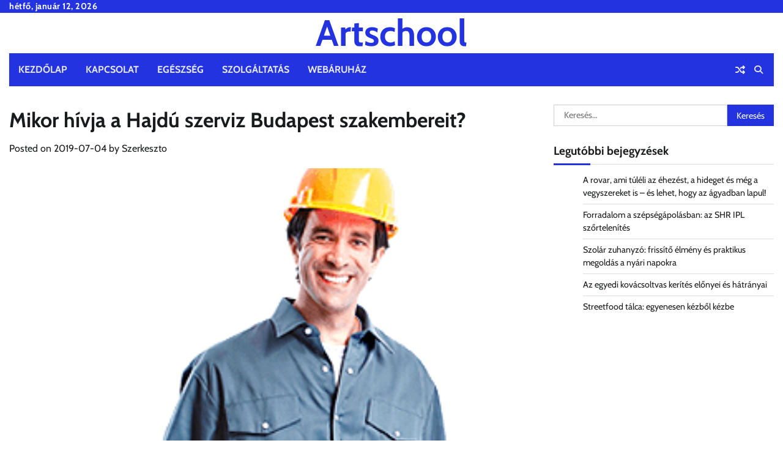

--- FILE ---
content_type: text/html; charset=UTF-8
request_url: https://www.artschool.hu/mikor-hivja-a-hajdu-szerviz-budapest-szakembereit/
body_size: 9891
content:
<!doctype html>
<html lang="hu">
<head>
	<meta charset="UTF-8">
	<meta name="viewport" content="width=device-width, initial-scale=1">
	<link rel="profile" href="https://gmpg.org/xfn/11">

	<title>Mikor hívja a Hajdú szerviz Budapest szakembereit? &#8211; Artschool</title>
<meta name='robots' content='max-image-preview:large' />
	<style>img:is([sizes="auto" i], [sizes^="auto," i]) { contain-intrinsic-size: 3000px 1500px }</style>
	<link rel="alternate" type="application/rss+xml" title="Artschool &raquo; hírcsatorna" href="https://www.artschool.hu/feed/" />
<link rel="alternate" type="application/rss+xml" title="Artschool &raquo; hozzászólás hírcsatorna" href="https://www.artschool.hu/comments/feed/" />
<link rel="alternate" type="application/rss+xml" title="Artschool &raquo; Mikor hívja a Hajdú szerviz Budapest szakembereit? hozzászólás hírcsatorna" href="https://www.artschool.hu/mikor-hivja-a-hajdu-szerviz-budapest-szakembereit/feed/" />
<script>
window._wpemojiSettings = {"baseUrl":"https:\/\/s.w.org\/images\/core\/emoji\/16.0.1\/72x72\/","ext":".png","svgUrl":"https:\/\/s.w.org\/images\/core\/emoji\/16.0.1\/svg\/","svgExt":".svg","source":{"concatemoji":"https:\/\/www.artschool.hu\/wp-includes\/js\/wp-emoji-release.min.js?ver=6.8.3"}};
/*! This file is auto-generated */
!function(s,n){var o,i,e;function c(e){try{var t={supportTests:e,timestamp:(new Date).valueOf()};sessionStorage.setItem(o,JSON.stringify(t))}catch(e){}}function p(e,t,n){e.clearRect(0,0,e.canvas.width,e.canvas.height),e.fillText(t,0,0);var t=new Uint32Array(e.getImageData(0,0,e.canvas.width,e.canvas.height).data),a=(e.clearRect(0,0,e.canvas.width,e.canvas.height),e.fillText(n,0,0),new Uint32Array(e.getImageData(0,0,e.canvas.width,e.canvas.height).data));return t.every(function(e,t){return e===a[t]})}function u(e,t){e.clearRect(0,0,e.canvas.width,e.canvas.height),e.fillText(t,0,0);for(var n=e.getImageData(16,16,1,1),a=0;a<n.data.length;a++)if(0!==n.data[a])return!1;return!0}function f(e,t,n,a){switch(t){case"flag":return n(e,"\ud83c\udff3\ufe0f\u200d\u26a7\ufe0f","\ud83c\udff3\ufe0f\u200b\u26a7\ufe0f")?!1:!n(e,"\ud83c\udde8\ud83c\uddf6","\ud83c\udde8\u200b\ud83c\uddf6")&&!n(e,"\ud83c\udff4\udb40\udc67\udb40\udc62\udb40\udc65\udb40\udc6e\udb40\udc67\udb40\udc7f","\ud83c\udff4\u200b\udb40\udc67\u200b\udb40\udc62\u200b\udb40\udc65\u200b\udb40\udc6e\u200b\udb40\udc67\u200b\udb40\udc7f");case"emoji":return!a(e,"\ud83e\udedf")}return!1}function g(e,t,n,a){var r="undefined"!=typeof WorkerGlobalScope&&self instanceof WorkerGlobalScope?new OffscreenCanvas(300,150):s.createElement("canvas"),o=r.getContext("2d",{willReadFrequently:!0}),i=(o.textBaseline="top",o.font="600 32px Arial",{});return e.forEach(function(e){i[e]=t(o,e,n,a)}),i}function t(e){var t=s.createElement("script");t.src=e,t.defer=!0,s.head.appendChild(t)}"undefined"!=typeof Promise&&(o="wpEmojiSettingsSupports",i=["flag","emoji"],n.supports={everything:!0,everythingExceptFlag:!0},e=new Promise(function(e){s.addEventListener("DOMContentLoaded",e,{once:!0})}),new Promise(function(t){var n=function(){try{var e=JSON.parse(sessionStorage.getItem(o));if("object"==typeof e&&"number"==typeof e.timestamp&&(new Date).valueOf()<e.timestamp+604800&&"object"==typeof e.supportTests)return e.supportTests}catch(e){}return null}();if(!n){if("undefined"!=typeof Worker&&"undefined"!=typeof OffscreenCanvas&&"undefined"!=typeof URL&&URL.createObjectURL&&"undefined"!=typeof Blob)try{var e="postMessage("+g.toString()+"("+[JSON.stringify(i),f.toString(),p.toString(),u.toString()].join(",")+"));",a=new Blob([e],{type:"text/javascript"}),r=new Worker(URL.createObjectURL(a),{name:"wpTestEmojiSupports"});return void(r.onmessage=function(e){c(n=e.data),r.terminate(),t(n)})}catch(e){}c(n=g(i,f,p,u))}t(n)}).then(function(e){for(var t in e)n.supports[t]=e[t],n.supports.everything=n.supports.everything&&n.supports[t],"flag"!==t&&(n.supports.everythingExceptFlag=n.supports.everythingExceptFlag&&n.supports[t]);n.supports.everythingExceptFlag=n.supports.everythingExceptFlag&&!n.supports.flag,n.DOMReady=!1,n.readyCallback=function(){n.DOMReady=!0}}).then(function(){return e}).then(function(){var e;n.supports.everything||(n.readyCallback(),(e=n.source||{}).concatemoji?t(e.concatemoji):e.wpemoji&&e.twemoji&&(t(e.twemoji),t(e.wpemoji)))}))}((window,document),window._wpemojiSettings);
</script>
<style id='wp-emoji-styles-inline-css'>

	img.wp-smiley, img.emoji {
		display: inline !important;
		border: none !important;
		box-shadow: none !important;
		height: 1em !important;
		width: 1em !important;
		margin: 0 0.07em !important;
		vertical-align: -0.1em !important;
		background: none !important;
		padding: 0 !important;
	}
</style>
<link rel='stylesheet' id='wp-block-library-css' href='https://www.artschool.hu/wp-includes/css/dist/block-library/style.min.css?ver=6.8.3' media='all' />
<style id='wp-block-library-theme-inline-css'>
.wp-block-audio :where(figcaption){color:#555;font-size:13px;text-align:center}.is-dark-theme .wp-block-audio :where(figcaption){color:#ffffffa6}.wp-block-audio{margin:0 0 1em}.wp-block-code{border:1px solid #ccc;border-radius:4px;font-family:Menlo,Consolas,monaco,monospace;padding:.8em 1em}.wp-block-embed :where(figcaption){color:#555;font-size:13px;text-align:center}.is-dark-theme .wp-block-embed :where(figcaption){color:#ffffffa6}.wp-block-embed{margin:0 0 1em}.blocks-gallery-caption{color:#555;font-size:13px;text-align:center}.is-dark-theme .blocks-gallery-caption{color:#ffffffa6}:root :where(.wp-block-image figcaption){color:#555;font-size:13px;text-align:center}.is-dark-theme :root :where(.wp-block-image figcaption){color:#ffffffa6}.wp-block-image{margin:0 0 1em}.wp-block-pullquote{border-bottom:4px solid;border-top:4px solid;color:currentColor;margin-bottom:1.75em}.wp-block-pullquote cite,.wp-block-pullquote footer,.wp-block-pullquote__citation{color:currentColor;font-size:.8125em;font-style:normal;text-transform:uppercase}.wp-block-quote{border-left:.25em solid;margin:0 0 1.75em;padding-left:1em}.wp-block-quote cite,.wp-block-quote footer{color:currentColor;font-size:.8125em;font-style:normal;position:relative}.wp-block-quote:where(.has-text-align-right){border-left:none;border-right:.25em solid;padding-left:0;padding-right:1em}.wp-block-quote:where(.has-text-align-center){border:none;padding-left:0}.wp-block-quote.is-large,.wp-block-quote.is-style-large,.wp-block-quote:where(.is-style-plain){border:none}.wp-block-search .wp-block-search__label{font-weight:700}.wp-block-search__button{border:1px solid #ccc;padding:.375em .625em}:where(.wp-block-group.has-background){padding:1.25em 2.375em}.wp-block-separator.has-css-opacity{opacity:.4}.wp-block-separator{border:none;border-bottom:2px solid;margin-left:auto;margin-right:auto}.wp-block-separator.has-alpha-channel-opacity{opacity:1}.wp-block-separator:not(.is-style-wide):not(.is-style-dots){width:100px}.wp-block-separator.has-background:not(.is-style-dots){border-bottom:none;height:1px}.wp-block-separator.has-background:not(.is-style-wide):not(.is-style-dots){height:2px}.wp-block-table{margin:0 0 1em}.wp-block-table td,.wp-block-table th{word-break:normal}.wp-block-table :where(figcaption){color:#555;font-size:13px;text-align:center}.is-dark-theme .wp-block-table :where(figcaption){color:#ffffffa6}.wp-block-video :where(figcaption){color:#555;font-size:13px;text-align:center}.is-dark-theme .wp-block-video :where(figcaption){color:#ffffffa6}.wp-block-video{margin:0 0 1em}:root :where(.wp-block-template-part.has-background){margin-bottom:0;margin-top:0;padding:1.25em 2.375em}
</style>
<style id='classic-theme-styles-inline-css'>
/*! This file is auto-generated */
.wp-block-button__link{color:#fff;background-color:#32373c;border-radius:9999px;box-shadow:none;text-decoration:none;padding:calc(.667em + 2px) calc(1.333em + 2px);font-size:1.125em}.wp-block-file__button{background:#32373c;color:#fff;text-decoration:none}
</style>
<style id='global-styles-inline-css'>
:root{--wp--preset--aspect-ratio--square: 1;--wp--preset--aspect-ratio--4-3: 4/3;--wp--preset--aspect-ratio--3-4: 3/4;--wp--preset--aspect-ratio--3-2: 3/2;--wp--preset--aspect-ratio--2-3: 2/3;--wp--preset--aspect-ratio--16-9: 16/9;--wp--preset--aspect-ratio--9-16: 9/16;--wp--preset--color--black: #000000;--wp--preset--color--cyan-bluish-gray: #abb8c3;--wp--preset--color--white: #ffffff;--wp--preset--color--pale-pink: #f78da7;--wp--preset--color--vivid-red: #cf2e2e;--wp--preset--color--luminous-vivid-orange: #ff6900;--wp--preset--color--luminous-vivid-amber: #fcb900;--wp--preset--color--light-green-cyan: #7bdcb5;--wp--preset--color--vivid-green-cyan: #00d084;--wp--preset--color--pale-cyan-blue: #8ed1fc;--wp--preset--color--vivid-cyan-blue: #0693e3;--wp--preset--color--vivid-purple: #9b51e0;--wp--preset--gradient--vivid-cyan-blue-to-vivid-purple: linear-gradient(135deg,rgba(6,147,227,1) 0%,rgb(155,81,224) 100%);--wp--preset--gradient--light-green-cyan-to-vivid-green-cyan: linear-gradient(135deg,rgb(122,220,180) 0%,rgb(0,208,130) 100%);--wp--preset--gradient--luminous-vivid-amber-to-luminous-vivid-orange: linear-gradient(135deg,rgba(252,185,0,1) 0%,rgba(255,105,0,1) 100%);--wp--preset--gradient--luminous-vivid-orange-to-vivid-red: linear-gradient(135deg,rgba(255,105,0,1) 0%,rgb(207,46,46) 100%);--wp--preset--gradient--very-light-gray-to-cyan-bluish-gray: linear-gradient(135deg,rgb(238,238,238) 0%,rgb(169,184,195) 100%);--wp--preset--gradient--cool-to-warm-spectrum: linear-gradient(135deg,rgb(74,234,220) 0%,rgb(151,120,209) 20%,rgb(207,42,186) 40%,rgb(238,44,130) 60%,rgb(251,105,98) 80%,rgb(254,248,76) 100%);--wp--preset--gradient--blush-light-purple: linear-gradient(135deg,rgb(255,206,236) 0%,rgb(152,150,240) 100%);--wp--preset--gradient--blush-bordeaux: linear-gradient(135deg,rgb(254,205,165) 0%,rgb(254,45,45) 50%,rgb(107,0,62) 100%);--wp--preset--gradient--luminous-dusk: linear-gradient(135deg,rgb(255,203,112) 0%,rgb(199,81,192) 50%,rgb(65,88,208) 100%);--wp--preset--gradient--pale-ocean: linear-gradient(135deg,rgb(255,245,203) 0%,rgb(182,227,212) 50%,rgb(51,167,181) 100%);--wp--preset--gradient--electric-grass: linear-gradient(135deg,rgb(202,248,128) 0%,rgb(113,206,126) 100%);--wp--preset--gradient--midnight: linear-gradient(135deg,rgb(2,3,129) 0%,rgb(40,116,252) 100%);--wp--preset--font-size--small: 12px;--wp--preset--font-size--medium: 20px;--wp--preset--font-size--large: 36px;--wp--preset--font-size--x-large: 42px;--wp--preset--font-size--regular: 16px;--wp--preset--font-size--larger: 36px;--wp--preset--font-size--huge: 48px;--wp--preset--spacing--20: 0.44rem;--wp--preset--spacing--30: 0.67rem;--wp--preset--spacing--40: 1rem;--wp--preset--spacing--50: 1.5rem;--wp--preset--spacing--60: 2.25rem;--wp--preset--spacing--70: 3.38rem;--wp--preset--spacing--80: 5.06rem;--wp--preset--shadow--natural: 6px 6px 9px rgba(0, 0, 0, 0.2);--wp--preset--shadow--deep: 12px 12px 50px rgba(0, 0, 0, 0.4);--wp--preset--shadow--sharp: 6px 6px 0px rgba(0, 0, 0, 0.2);--wp--preset--shadow--outlined: 6px 6px 0px -3px rgba(255, 255, 255, 1), 6px 6px rgba(0, 0, 0, 1);--wp--preset--shadow--crisp: 6px 6px 0px rgba(0, 0, 0, 1);}:where(.is-layout-flex){gap: 0.5em;}:where(.is-layout-grid){gap: 0.5em;}body .is-layout-flex{display: flex;}.is-layout-flex{flex-wrap: wrap;align-items: center;}.is-layout-flex > :is(*, div){margin: 0;}body .is-layout-grid{display: grid;}.is-layout-grid > :is(*, div){margin: 0;}:where(.wp-block-columns.is-layout-flex){gap: 2em;}:where(.wp-block-columns.is-layout-grid){gap: 2em;}:where(.wp-block-post-template.is-layout-flex){gap: 1.25em;}:where(.wp-block-post-template.is-layout-grid){gap: 1.25em;}.has-black-color{color: var(--wp--preset--color--black) !important;}.has-cyan-bluish-gray-color{color: var(--wp--preset--color--cyan-bluish-gray) !important;}.has-white-color{color: var(--wp--preset--color--white) !important;}.has-pale-pink-color{color: var(--wp--preset--color--pale-pink) !important;}.has-vivid-red-color{color: var(--wp--preset--color--vivid-red) !important;}.has-luminous-vivid-orange-color{color: var(--wp--preset--color--luminous-vivid-orange) !important;}.has-luminous-vivid-amber-color{color: var(--wp--preset--color--luminous-vivid-amber) !important;}.has-light-green-cyan-color{color: var(--wp--preset--color--light-green-cyan) !important;}.has-vivid-green-cyan-color{color: var(--wp--preset--color--vivid-green-cyan) !important;}.has-pale-cyan-blue-color{color: var(--wp--preset--color--pale-cyan-blue) !important;}.has-vivid-cyan-blue-color{color: var(--wp--preset--color--vivid-cyan-blue) !important;}.has-vivid-purple-color{color: var(--wp--preset--color--vivid-purple) !important;}.has-black-background-color{background-color: var(--wp--preset--color--black) !important;}.has-cyan-bluish-gray-background-color{background-color: var(--wp--preset--color--cyan-bluish-gray) !important;}.has-white-background-color{background-color: var(--wp--preset--color--white) !important;}.has-pale-pink-background-color{background-color: var(--wp--preset--color--pale-pink) !important;}.has-vivid-red-background-color{background-color: var(--wp--preset--color--vivid-red) !important;}.has-luminous-vivid-orange-background-color{background-color: var(--wp--preset--color--luminous-vivid-orange) !important;}.has-luminous-vivid-amber-background-color{background-color: var(--wp--preset--color--luminous-vivid-amber) !important;}.has-light-green-cyan-background-color{background-color: var(--wp--preset--color--light-green-cyan) !important;}.has-vivid-green-cyan-background-color{background-color: var(--wp--preset--color--vivid-green-cyan) !important;}.has-pale-cyan-blue-background-color{background-color: var(--wp--preset--color--pale-cyan-blue) !important;}.has-vivid-cyan-blue-background-color{background-color: var(--wp--preset--color--vivid-cyan-blue) !important;}.has-vivid-purple-background-color{background-color: var(--wp--preset--color--vivid-purple) !important;}.has-black-border-color{border-color: var(--wp--preset--color--black) !important;}.has-cyan-bluish-gray-border-color{border-color: var(--wp--preset--color--cyan-bluish-gray) !important;}.has-white-border-color{border-color: var(--wp--preset--color--white) !important;}.has-pale-pink-border-color{border-color: var(--wp--preset--color--pale-pink) !important;}.has-vivid-red-border-color{border-color: var(--wp--preset--color--vivid-red) !important;}.has-luminous-vivid-orange-border-color{border-color: var(--wp--preset--color--luminous-vivid-orange) !important;}.has-luminous-vivid-amber-border-color{border-color: var(--wp--preset--color--luminous-vivid-amber) !important;}.has-light-green-cyan-border-color{border-color: var(--wp--preset--color--light-green-cyan) !important;}.has-vivid-green-cyan-border-color{border-color: var(--wp--preset--color--vivid-green-cyan) !important;}.has-pale-cyan-blue-border-color{border-color: var(--wp--preset--color--pale-cyan-blue) !important;}.has-vivid-cyan-blue-border-color{border-color: var(--wp--preset--color--vivid-cyan-blue) !important;}.has-vivid-purple-border-color{border-color: var(--wp--preset--color--vivid-purple) !important;}.has-vivid-cyan-blue-to-vivid-purple-gradient-background{background: var(--wp--preset--gradient--vivid-cyan-blue-to-vivid-purple) !important;}.has-light-green-cyan-to-vivid-green-cyan-gradient-background{background: var(--wp--preset--gradient--light-green-cyan-to-vivid-green-cyan) !important;}.has-luminous-vivid-amber-to-luminous-vivid-orange-gradient-background{background: var(--wp--preset--gradient--luminous-vivid-amber-to-luminous-vivid-orange) !important;}.has-luminous-vivid-orange-to-vivid-red-gradient-background{background: var(--wp--preset--gradient--luminous-vivid-orange-to-vivid-red) !important;}.has-very-light-gray-to-cyan-bluish-gray-gradient-background{background: var(--wp--preset--gradient--very-light-gray-to-cyan-bluish-gray) !important;}.has-cool-to-warm-spectrum-gradient-background{background: var(--wp--preset--gradient--cool-to-warm-spectrum) !important;}.has-blush-light-purple-gradient-background{background: var(--wp--preset--gradient--blush-light-purple) !important;}.has-blush-bordeaux-gradient-background{background: var(--wp--preset--gradient--blush-bordeaux) !important;}.has-luminous-dusk-gradient-background{background: var(--wp--preset--gradient--luminous-dusk) !important;}.has-pale-ocean-gradient-background{background: var(--wp--preset--gradient--pale-ocean) !important;}.has-electric-grass-gradient-background{background: var(--wp--preset--gradient--electric-grass) !important;}.has-midnight-gradient-background{background: var(--wp--preset--gradient--midnight) !important;}.has-small-font-size{font-size: var(--wp--preset--font-size--small) !important;}.has-medium-font-size{font-size: var(--wp--preset--font-size--medium) !important;}.has-large-font-size{font-size: var(--wp--preset--font-size--large) !important;}.has-x-large-font-size{font-size: var(--wp--preset--font-size--x-large) !important;}
:where(.wp-block-post-template.is-layout-flex){gap: 1.25em;}:where(.wp-block-post-template.is-layout-grid){gap: 1.25em;}
:where(.wp-block-columns.is-layout-flex){gap: 2em;}:where(.wp-block-columns.is-layout-grid){gap: 2em;}
:root :where(.wp-block-pullquote){font-size: 1.5em;line-height: 1.6;}
</style>
<link rel='stylesheet' id='random-news-fonts-css' href='https://www.artschool.hu/wp-content/fonts/a0d91bfc7d549f762e1c769c821d0606.css' media='all' />
<link rel='stylesheet' id='random-news-slick-style-css' href='https://www.artschool.hu/wp-content/themes/random-news/assets/css/slick.min.css?ver=1.8.0' media='all' />
<link rel='stylesheet' id='random-news-fontawesome-style-css' href='https://www.artschool.hu/wp-content/themes/random-news/assets/css/fontawesome.min.css?ver=6.4.2' media='all' />
<link rel='stylesheet' id='random-news-endless-river-style-css' href='https://www.artschool.hu/wp-content/themes/random-news/assets/css/endless-river.min.css?ver=1.8.0' media='all' />
<link rel='stylesheet' id='random-news-blocks-style-css' href='https://www.artschool.hu/wp-content/themes/random-news/assets/css/blocks.min.css?ver=6.8.3' media='all' />
<link rel='stylesheet' id='random-news-style-css' href='https://www.artschool.hu/wp-content/themes/random-news/style.css?ver=1.0.5' media='all' />
<script src="https://www.artschool.hu/wp-includes/js/jquery/jquery.min.js?ver=3.7.1" id="jquery-core-js"></script>
<script src="https://www.artschool.hu/wp-includes/js/jquery/jquery-migrate.min.js?ver=3.4.1" id="jquery-migrate-js"></script>
<link rel="https://api.w.org/" href="https://www.artschool.hu/wp-json/" /><link rel="alternate" title="JSON" type="application/json" href="https://www.artschool.hu/wp-json/wp/v2/posts/280" /><link rel="EditURI" type="application/rsd+xml" title="RSD" href="https://www.artschool.hu/xmlrpc.php?rsd" />
<meta name="generator" content="WordPress 6.8.3" />
<link rel="canonical" href="https://www.artschool.hu/mikor-hivja-a-hajdu-szerviz-budapest-szakembereit/" />
<link rel='shortlink' href='https://www.artschool.hu/?p=280' />
<link rel="alternate" title="oEmbed (JSON)" type="application/json+oembed" href="https://www.artschool.hu/wp-json/oembed/1.0/embed?url=https%3A%2F%2Fwww.artschool.hu%2Fmikor-hivja-a-hajdu-szerviz-budapest-szakembereit%2F" />
<link rel="alternate" title="oEmbed (XML)" type="text/xml+oembed" href="https://www.artschool.hu/wp-json/oembed/1.0/embed?url=https%3A%2F%2Fwww.artschool.hu%2Fmikor-hivja-a-hajdu-szerviz-budapest-szakembereit%2F&#038;format=xml" />
<link rel="pingback" href="https://www.artschool.hu/xmlrpc.php">
<style type="text/css" id="breadcrumb-trail-css">.trail-items li:not(:last-child):after {content: "/";}</style>
	<style type="text/css">

		/* Site title and tagline color css */
		.site-title a{
			color: #2333e0;
		}
		.site-description {
			color: #404040;
		}
		/* End Site title and tagline color css */

		/*Typography CSS*/

		
		
		
		
	/*End Typography CSS*/

</style>

	</head>

<body class="wp-singular post-template-default single single-post postid-280 single-format-standard wp-embed-responsive wp-theme-random-news wp-child-theme-reality-news light-mode section-header-1 right-sidebar">
		<div id="page" class="site">
		<a class="skip-link screen-reader-text" href="#primary-content">Skip to content</a>

		<div id="loader">
			<div class="loader-container">
				<div id="preloader">
					<div class="pre-loader-7"></div>
				</div>
			</div>
		</div><!-- #loader -->

		<header id="masthead" class="site-header">
							<div class="top-header">
					<div class="theme-wrapper">
						<div class="top-header-wrap">
							<div class="left-side">
								<div class="top-info">
									hétfő, január 12, 2026								</div>
							</div>

							<div class="right-side">
								<div class="social-icons">
																	</div>
							</div>
						</div>
					</div>
				</div>
						<div class="middle-header " style="background-image: url('')">
				<div class="theme-wrapper">

					<div class="middle-header-wrap no-advertisement_image">

						<div class="site-branding">
							
								<div class="site-identity">
																		<p class="site-title"><a href="https://www.artschool.hu/" rel="home">Artschool</a></p>
																</div>

												</div><!-- .site-branding -->

				</div>
			</div>
		</div>
		<div class="header-outer-wrapper">
			<div class="adore-header">
				<div class="theme-wrapper">
					<div class="header-wrapper">

						<div class="header-nav-search">
							<div class="header-navigation">
								<nav id="site-navigation" class="main-navigation">
									<button class="menu-toggle" aria-controls="primary-menu" aria-expanded="false">
										<span></span>
										<span></span>
										<span></span>
									</button>
									<div class="menu-menu-container"><ul id="primary-menu" class="menu"><li id="menu-item-165" class="menu-item menu-item-type-custom menu-item-object-custom menu-item-home menu-item-165"><a href="https://www.artschool.hu/">Kezdőlap</a></li>
<li id="menu-item-166" class="menu-item menu-item-type-post_type menu-item-object-page menu-item-166"><a href="https://www.artschool.hu/kapcsolat/">Kapcsolat</a></li>
<li id="menu-item-167" class="menu-item menu-item-type-taxonomy menu-item-object-category menu-item-167"><a href="https://www.artschool.hu/category/egeszseg/">Egészség</a></li>
<li id="menu-item-168" class="menu-item menu-item-type-taxonomy menu-item-object-category current-post-ancestor current-menu-parent current-post-parent menu-item-168"><a href="https://www.artschool.hu/category/szolgaltatas/">Szolgáltatás</a></li>
<li id="menu-item-169" class="menu-item menu-item-type-taxonomy menu-item-object-category menu-item-169"><a href="https://www.artschool.hu/category/webaruhaz/">Webáruház</a></li>
</ul></div>								</nav><!-- #site-navigation -->
							</div>

							<div class="header-end">
																	<div class="display-random-post">
																						<a href="https://www.artschool.hu/keresooptimalizalt-weboldal-keszites-es-copywriter-jelentese/" title="View Random Post">
													<i class="fas fa-random"></i>
												</a>
																					</div>
																<div class="navigation-search">
									<div class="navigation-search-wrap">
										<a href="#" title="Search" class="navigation-search-icon">
											<i class="fa fa-search"></i>
										</a>
										<div class="navigation-search-form">
											<form role="search" method="get" class="search-form" action="https://www.artschool.hu/">
				<label>
					<span class="screen-reader-text">Keresés:</span>
					<input type="search" class="search-field" placeholder="Keresés&hellip;" value="" name="s" />
				</label>
				<input type="submit" class="search-submit" value="Keresés" />
			</form>										</div>
									</div>
								</div>
							</div>
						</div>
					</div>
				</div>
			</div>
		</div>
	</header><!-- #masthead -->

	<div id="primary-content" class="primary-content">

		
			<div id="content" class="site-content theme-wrapper">
				<div class="theme-wrap">

				
<main id="primary" class="site-main">

	
<article id="post-280" class="post-280 post type-post status-publish format-standard has-post-thumbnail hentry category-szolgaltatas">
			<header class="entry-header">
			<h1 class="entry-title">Mikor hívja a Hajdú szerviz Budapest szakembereit?</h1>		</header><!-- .entry-header -->
					<div class="entry-meta">
				<span class="posted-on">Posted on <a href="https://www.artschool.hu/mikor-hivja-a-hajdu-szerviz-budapest-szakembereit/" rel="bookmark"><time class="entry-date published" datetime="2019-07-04T09:38:00+00:00">2019-07-04</time><time class="updated" datetime="2019-07-05T09:39:56+00:00">2019-07-05</time></a></span><span class="byline"> by <span class="author vcard"><a class="url fn n" href="https://www.artschool.hu/author/szerkeszto/">Szerkeszto</a></span></span>			</div><!-- .entry-meta -->
				
	
		<div class="post-thumbnail">
			<img width="329" height="485" src="https://www.artschool.hu/wp-content/uploads/2019/07/Hajdu-szerviz-Budapest-329x485.png" class="attachment-post-thumbnail size-post-thumbnail wp-post-image" alt="Hajdú szerviz Budapest" decoding="async" fetchpriority="high" />		</div><!-- .post-thumbnail -->

		
	<div class="entry-content">
		<p>Mindnyájan arra törekszünk, hogy olyan holmikkal lássuk el a lakásunkat, amelyekre hosszú időn keresztül számíthatunk. A jól <a href="https://www.bojler-javitas.hu/">ismert Hajdú szerviz Budapest is vallja</a>, hogy hiába kerül kicsit többe a magyar gyártmány, az olcsóbb importtermékek a nyomába sem érhetnek. Egy olyan termék megvásárlásánál, mint a bojler ugyanis nemcsak az ár számít. Hiszen hiába olcsó, ha fél év múltán tönkremegy. Ezen kívül a felhasznált anyagok minősége és a mögötte álló technológia nagyban befolyásolja a termék élettartamát, javíthatóságát és persze a minőséget. <span id="more-280"></span>A Hajdú szerviz Budapest ezért is esküszik a magyar gyártmányra és magabiztosan ajánlja az ügyfeleinek már hosszú évek óta. Nem is csoda, hogy annyi elégedett vevőt tudhatnak már maguk mögött, akik bármikor számíthatnak a csapatra, ha éppen szükség lenne rájuk. A Hajdú szerviz Budapest évente 700 javítást és 800 cserét eszközöl, így azt lehet mondani, hogy igencsak nagy a tapasztalatuk a dologban. Így nem is csoda, hogy rutinosan, gyorsan és magas szakértelemmel végzik a munkát.</p>
	</div><!-- .entry-content -->
	<footer class="entry-footer">
		<span class="cat-links">Posted in <a href="https://www.artschool.hu/category/szolgaltatas/" rel="category tag">Szolgáltatás</a></span>	</footer><!-- .entry-footer -->
</article><!-- #post-280 -->

	<nav class="navigation post-navigation" aria-label="Bejegyzések">
		<h2 class="screen-reader-text">Bejegyzés navigáció</h2>
		<div class="nav-links"><div class="nav-previous"><a href="https://www.artschool.hu/erdekes-hirek-a-nagyvilagbol/" rel="prev"><span class="nav-subtitle">Previous:</span> <span class="nav-title">Érdekes hírek a nagyvilágból</span></a></div><div class="nav-next"><a href="https://www.artschool.hu/elegge-kicsi-a-peugeot-207-elufelni/" rel="next"><span class="nav-subtitle">Next:</span> <span class="nav-title">Eléggé kicsi a Peugeot 207 elufelni</span></a></div></div>
	</nav>					<div class="related-posts">
						<h2>Related Posts</h2>
						<div class="theme-archive-layout grid-layout grid-column-3">
															<article id="post-215" class="post-215 post type-post status-publish format-standard has-post-thumbnail hentry category-szolgaltatas">
									<div class="post-item post-grid">
										<div class="post-item-image">
											
		<div class="post-thumbnail">
			<img width="606" height="485" src="https://www.artschool.hu/wp-content/uploads/2019/04/kandallobetet-606x485.jpg" class="attachment-post-thumbnail size-post-thumbnail wp-post-image" alt="sparhelt" decoding="async" />		</div><!-- .post-thumbnail -->

												</div>
										<div class="post-item-content">
											<div class="entry-cat no-bg">
												<ul class="post-categories">
	<li><a href="https://www.artschool.hu/category/szolgaltatas/" rel="category tag">Szolgáltatás</a></li></ul>											</div>
											<h2 class="entry-title"><a href="https://www.artschool.hu/az-akcios-sparhelt-es-a-kemeny-problemaja/" rel="bookmark">Az akciós sparhelt és a kémény problémája</a></h2>											<ul class="entry-meta">
												<li class="post-author"> <a href="https://www.artschool.hu/author/nemadmin/">nemadmin</a></li>
												<li class="post-date"> <span class="far fa-calendar-alt"></span>2019-04-29</li>
												<li class="post-comment"> <span class="far fa-comment"></span>0</li>
											</ul>
											<div class="post-content">
												<p>A takarékos, kevés helyet foglaló tűztereket mindenki szereti. Tehát nem is lehet meglepő, hogy hétvégi házaknál az akciós sparhelt a befutó, ami az előbb említett [&hellip;]</p>
											</div><!-- post-content -->
										</div>
									</div>
								</article>
																<article id="post-90" class="post-90 post type-post status-publish format-standard has-post-thumbnail hentry category-szolgaltatas">
									<div class="post-item post-grid">
										<div class="post-item-image">
											
		<div class="post-thumbnail">
			<img width="600" height="400" src="https://www.artschool.hu/wp-content/uploads/2018/04/keresomarketing-ugynoksegek.jpg" class="attachment-post-thumbnail size-post-thumbnail wp-post-image" alt="" decoding="async" />		</div><!-- .post-thumbnail -->

												</div>
										<div class="post-item-content">
											<div class="entry-cat no-bg">
												<ul class="post-categories">
	<li><a href="https://www.artschool.hu/category/szolgaltatas/" rel="category tag">Szolgáltatás</a></li></ul>											</div>
											<h2 class="entry-title"><a href="https://www.artschool.hu/megbizhato-reklamugynokseg-debrecenben/" rel="bookmark">Megbízható reklámügynökség Debrecenben</a></h2>											<ul class="entry-meta">
												<li class="post-author"> <a href="https://www.artschool.hu/author/nemadmin/">nemadmin</a></li>
												<li class="post-date"> <span class="far fa-calendar-alt"></span>2018-04-25</li>
												<li class="post-comment"> <span class="far fa-comment"></span>0</li>
											</ul>
											<div class="post-content">
												<p>Az internet elterjedésével egy teljesen más világ kezdett kiépülni, melyhez vállalatként kötelező alkalmazkodni, különben a rangsor végére kerülünk. A hirdetések és reklámok teljesen más formát [&hellip;]</p>
											</div><!-- post-content -->
										</div>
									</div>
								</article>
																<article id="post-656" class="post-656 post type-post status-publish format-standard has-post-thumbnail hentry category-szolgaltatas">
									<div class="post-item post-grid">
										<div class="post-item-image">
											
		<div class="post-thumbnail">
			<img width="1200" height="625" src="https://www.artschool.hu/wp-content/uploads/2025/03/akusztikus-csotores-bemeres-refe.jpg" class="attachment-post-thumbnail size-post-thumbnail wp-post-image" alt="csőtörés" decoding="async" loading="lazy" srcset="https://www.artschool.hu/wp-content/uploads/2025/03/akusztikus-csotores-bemeres-refe.jpg 1200w, https://www.artschool.hu/wp-content/uploads/2025/03/akusztikus-csotores-bemeres-refe-300x156.jpg 300w, https://www.artschool.hu/wp-content/uploads/2025/03/akusztikus-csotores-bemeres-refe-1024x533.jpg 1024w, https://www.artschool.hu/wp-content/uploads/2025/03/akusztikus-csotores-bemeres-refe-768x400.jpg 768w" sizes="auto, (max-width: 1200px) 100vw, 1200px" />		</div><!-- .post-thumbnail -->

												</div>
										<div class="post-item-content">
											<div class="entry-cat no-bg">
												<ul class="post-categories">
	<li><a href="https://www.artschool.hu/category/szolgaltatas/" rel="category tag">Szolgáltatás</a></li></ul>											</div>
											<h2 class="entry-title"><a href="https://www.artschool.hu/muszeres-csotores-bemeres/" rel="bookmark">Műszeres csőtörés bemérés</a></h2>											<ul class="entry-meta">
												<li class="post-author"> <a href="https://www.artschool.hu/author/nemadmin/">nemadmin</a></li>
												<li class="post-date"> <span class="far fa-calendar-alt"></span>2025-03-14</li>
												<li class="post-comment"> <span class="far fa-comment"></span>0</li>
											</ul>
											<div class="post-content">
												<p>Csőtörés felismerése és kezelése Az otthonunkat fenyegető egyik legkomolyabb veszély a rejtett helyen keletkező csőtörés, amely jelentős anyagi károkat okozhat, ha nem vesszük észre időben. [&hellip;]</p>
											</div><!-- post-content -->
										</div>
									</div>
								</article>
														</div>
					</div>
					
<div id="comments" class="comments-area">

		<div id="respond" class="comment-respond">
		<h3 id="reply-title" class="comment-reply-title">Vélemény, hozzászólás? <small><a rel="nofollow" id="cancel-comment-reply-link" href="/mikor-hivja-a-hajdu-szerviz-budapest-szakembereit/#respond" style="display:none;">Válasz megszakítása</a></small></h3><p class="must-log-in">Hozzászólás küldéséhez <a href="https://www.artschool.hu/belepes_login/?redirect_to=https%3A%2F%2Fwww.artschool.hu%2Fmikor-hivja-a-hajdu-szerviz-budapest-szakembereit%2F">be kell jelentkezni</a>.</p>	</div><!-- #respond -->
	
</div><!-- #comments -->

	</main><!-- #main -->

	
<aside id="secondary" class="widget-area">
	<section id="search-2" class="widget widget_search"><form role="search" method="get" class="search-form" action="https://www.artschool.hu/">
				<label>
					<span class="screen-reader-text">Keresés:</span>
					<input type="search" class="search-field" placeholder="Keresés&hellip;" value="" name="s" />
				</label>
				<input type="submit" class="search-submit" value="Keresés" />
			</form></section>
		<section id="recent-posts-2" class="widget widget_recent_entries">
		<h2 class="widget-title">Legutóbbi bejegyzések</h2>
		<ul>
											<li>
					<a href="https://www.artschool.hu/a-rovar-ami-tuleli-az-ehezest-a-hideget-es-meg-a-vegyszereket-is-es-lehet-hogy-az-agyadban-lapul/">A rovar, ami túléli az éhezést, a hideget és még a vegyszereket is – és lehet, hogy az ágyadban lapul!</a>
									</li>
											<li>
					<a href="https://www.artschool.hu/forradalom-a-szepsegapolasban-az-shr-ipl-szortelenites/">Forradalom a szépségápolásban: az SHR IPL szőrtelenítés</a>
									</li>
											<li>
					<a href="https://www.artschool.hu/szolar-zuhanyzo-frissito-elmeny-es-praktikus-megoldas-a-nyari-napokra/">Szolár zuhanyzó: frissítő élmény és praktikus megoldás a nyári napokra</a>
									</li>
											<li>
					<a href="https://www.artschool.hu/az-egyedi-kovacsoltvas-kerites-elonyei-es-hatranyai/">Az egyedi kovácsoltvas kerítés előnyei és hátrányai</a>
									</li>
											<li>
					<a href="https://www.artschool.hu/streetfood-talca-egyenesen-kezbol-kezbe/">Streetfood tálca: egyenesen kézből kézbe</a>
									</li>
					</ul>

		</section></aside><!-- #secondary -->

</div>

</div>
</div><!-- #content -->


<footer id="colophon" class="site-footer">
	<div class="bottom-footer">
	<div class="theme-wrapper">
		<div class="bottom-footer-info">
			<div class="site-info">
				<span>
					Copyright &copy; 2026 <a href="https://www.artschool.hu/">Artschool</a>					Theme: reality-news By <a href=""></a>.				</span>	
			</div><!-- .site-info -->
		</div>
	</div>
</div>

</footer><!-- #colophon -->

	<a href="#" id="scroll-to-top" class="random-news-scroll-to-top"><i class="fas fa-chevron-up"></i></a>		

</div><!-- #page -->

<script type="speculationrules">
{"prefetch":[{"source":"document","where":{"and":[{"href_matches":"\/*"},{"not":{"href_matches":["\/wp-*.php","\/wp-admin\/*","\/wp-content\/uploads\/*","\/wp-content\/*","\/wp-content\/plugins\/*","\/wp-content\/themes\/reality-news\/*","\/wp-content\/themes\/random-news\/*","\/*\\?(.+)"]}},{"not":{"selector_matches":"a[rel~=\"nofollow\"]"}},{"not":{"selector_matches":".no-prefetch, .no-prefetch a"}}]},"eagerness":"conservative"}]}
</script>
<script src="https://www.artschool.hu/wp-content/themes/random-news/assets/js/navigation.min.js?ver=1.0.5" id="random-news-navigation-js"></script>
<script src="https://www.artschool.hu/wp-content/themes/random-news/assets/js/slick.min.js?ver=1.8.0" id="random-news-slick-script-js"></script>
<script src="https://www.artschool.hu/wp-content/themes/random-news/assets/js/endless-river.min.js?ver=1.8.0" id="random-news-endless-river-script-js"></script>
<script src="https://www.artschool.hu/wp-content/themes/random-news/assets/js/custom.min.js?ver=1.0.5" id="random-news-custom-script-js"></script>
<script src="https://www.artschool.hu/wp-includes/js/comment-reply.min.js?ver=6.8.3" id="comment-reply-js" async data-wp-strategy="async"></script>

<script defer src="https://static.cloudflareinsights.com/beacon.min.js/vcd15cbe7772f49c399c6a5babf22c1241717689176015" integrity="sha512-ZpsOmlRQV6y907TI0dKBHq9Md29nnaEIPlkf84rnaERnq6zvWvPUqr2ft8M1aS28oN72PdrCzSjY4U6VaAw1EQ==" data-cf-beacon='{"version":"2024.11.0","token":"a3ded44253c740bdb2965b69eebaefd7","r":1,"server_timing":{"name":{"cfCacheStatus":true,"cfEdge":true,"cfExtPri":true,"cfL4":true,"cfOrigin":true,"cfSpeedBrain":true},"location_startswith":null}}' crossorigin="anonymous"></script>
</body>
</html>
